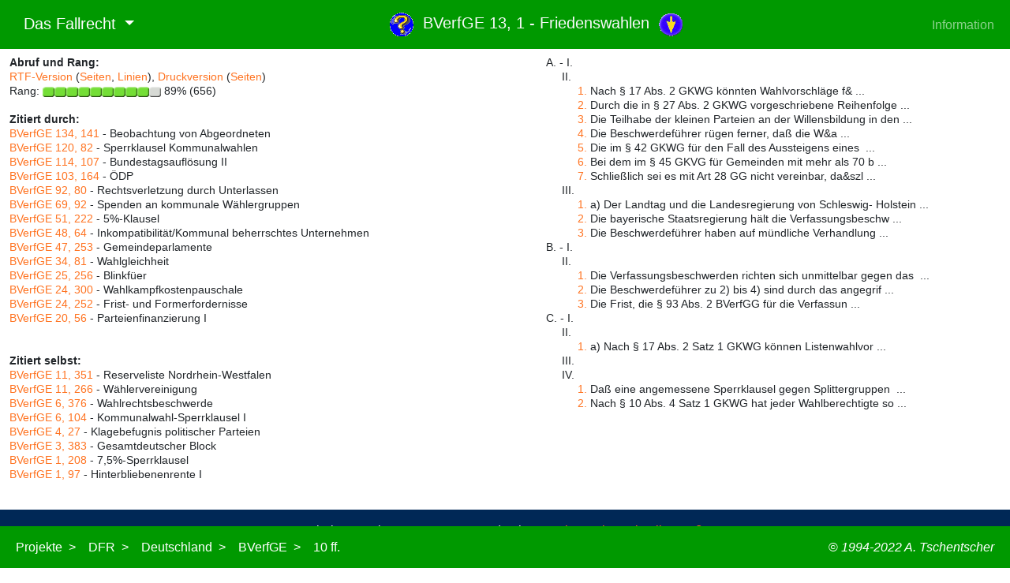

--- FILE ---
content_type: text/html
request_url: https://servat.unibe.ch/dfr/bv013001.html
body_size: 77457
content:
<!doctype html>
<html lang="de">
<head>
	<title>DFR - BVerfGE 13, 1 - Friedenswahlen</title>
	<meta charset="iso-8859-1" />
    <meta name="viewport" content="width=device-width, initial-scale=1" />
	<link rel="stylesheet" href="https://cdn.jsdelivr.net/npm/bootstrap@5.1.3/dist/css/bootstrap.min.css" integrity="sha384-1BmE4kWBq78iYhFldvKuhfTAU6auU8tT94WrHftjDbrCEXSU1oBoqyl2QvZ6jIW3" crossorigin="anonymous" />
	<link rel="stylesheet" href="https://www.servat.unibe.ch/cssjs/dfr.css" />
	<script src="https://cdn.jsdelivr.net/npm/bootstrap@5.1.3/dist/js/bootstrap.bundle.min.js" integrity="sha384-ka7Sk0Gln4gmtz2MlQnikT1wXgYsOg+OMhuP+IlRH9sENBO0LRn5q+8nbTov4+1p" crossorigin="anonymous"></script>
	<link rel="home" href="https://www.fallrecht.ch" />
	<link rel="index" href="https://www.fallrecht.ch/index.html" />
	<meta name="author" content="Prof. Dr. Axel Tschentscher, LL.M." />
	<meta name="copyright" content="Prof. Dr. Axel Tschentscher, LL.M." />
	<meta name="robots" content="index, follow" />
	<meta name="revisit-after" content="10 days" />
	<meta name="keywords" content="Law, Constitution" />
</head>

<body>

<!-- HEADER -->
<nav class="navbar navbar-expand-md navbar-dark mb-3 pl-0 fixed-top" style="background-color: #009900;">
	<div class="container-fluid">
		<ul class="navbar-nav">
			<li class="nav-item dropdown">
        		<a class="navbar-brand dropdown-toggle" href="#" id="navbarDropdownMenuLink" role="button" data-bs-toggle="dropdown" aria-expanded="false">
        			<img src="https://www.servat.unibe.ch/b/atlogo-white.png" height="28" class="d-inline-block align-top" alt="" loading="lazy" pr-3 />
            		&nbsp;&nbsp;Das Fallrecht
				</a>
				<ul class="dropdown-menu" aria-labelledby="navbarDropdownMenuLink">
					<li><a class="dropdown-item" href="https://www.fallrecht.ch">Das Fallrecht (DFR)</a></li>
					<div class="dropdown-divider"></div>
					<li><a class="dropdown-item" href="https://www.juristinnen.de">Juristinnen (Jur)</a></li>
					<li><a class="dropdown-item" href="https://www.rechtsphilosophie.ch">Rechtsphilosophie (RPhil)</a></li>
					<li><a class="dropdown-item" href="https://www.verfassungsgeschichte.ch">Verfassungsgeschichte (VerfG)</a></li>
					<li><a class="dropdown-item" href="https://www.verfassungsvergleich.de">International Constitutional Law (ICL)</a></li>
				</ul>
    	    </li>
    	</ul>
    	<ul class="nav justify-content-center">
			<li class="nav-item">
				<h1 class="fs-5 pt-2 text-light">
					<a href="/tools/DfrInfo?Command=ShowInfo&Name=bv013001"><img src="/dfr/gif/dfrinfo.gif" alt="Informationen zum Dokument" border="0" width="30" height="30" /></a>&nbsp;
					BVerfGE 13, 1 - Friedenswahlen&nbsp;
					<a href="#Opinion"><img src="/dfr/gif/dfrarrdn.gif" alt="Materielle Begründung" border="0" width="30" height="29" /></a>
				</h1>
			</li>
		</ul>
		<div class="navbar-nav">
			<a class="nav-link" aria-current="page" href="https://www.servat.unibe.ch/dfr/dfr_info.html">Information</a>
		</div>
	</div>
</nav>

<!-- MAIN BODY -->
<div class="container-fluid">
<div class="row">
<div class="col text-nowrap" style="margin-top: 70px;">
<div class="quotes">

<b>Abruf und Rang:</b><br />
  <a href="/tools/DfrInfo?Command=Download&Name=bv013001">RTF-Version</a>
  (<a href="/tools/DfrInfo?Command=DownloadWithPages&Name=bv013001">Seiten</a>,&nbsp;<a href="/tools/DfrInfo?Command=DownloadExtended&Name=bv013001">Linien</a>), 
  <a href="/tools/DfrInfo?Command=ShowPrintText&Name=bv013001">Druckversion</a>
  (<a href="/tools/DfrInfo?Command=ShowPrintVersion&Name=bv013001">Seiten</a>) <br />
  Rang:&nbsp;<img src="/dfr/gif/imp9.gif" height="13" width="150" />&nbsp;89%&nbsp;(656)<br />
<br />

<b>Zitiert durch:</b><br />
<a href="/dfr/bv134141.html">BVerfGE 134, 141</a> - Beobachtung von Abgeordneten<br />
<a href="/dfr/bv120082.html">BVerfGE 120, 82</a> - Sperrklausel Kommunalwahlen<br />
<a href="/dfr/bv114107.html">BVerfGE 114, 107</a> - Bundestagsaufl&ouml;sung II<br />
<a href="/dfr/bv103164.html">BVerfGE 103, 164</a> - &Ouml;DP<br />
<a href="/dfr/bv092080.html">BVerfGE 92, 80</a> - Rechtsverletzung durch Unterlassen<br />
<a href="/dfr/bv069092.html">BVerfGE 69, 92</a> - Spenden an kommunale W&auml;hlergruppen<br />
<a href="/dfr/bv051222.html">BVerfGE 51, 222</a> - 5%-Klausel<br />
<a href="/dfr/bv048064.html">BVerfGE 48, 64</a> - Inkompatibilit&auml;t/Kommunal beherrschtes Unternehmen<br />
<a href="/dfr/bv047253.html">BVerfGE 47, 253</a> - Gemeindeparlamente<br />
<a href="/dfr/bv034081.html">BVerfGE 34, 81</a> - Wahlgleichheit<br />
<a href="/dfr/bv025256.html">BVerfGE 25, 256</a> - Blinkf&uuml;er<br />
<a href="/dfr/bv024300.html">BVerfGE 24, 300</a> - Wahlkampfkostenpauschale<br />
<a href="/dfr/bv024252.html">BVerfGE 24, 252</a> - Frist- und Formerfordernisse<br />
<a href="/dfr/bv020056.html">BVerfGE 20, 56</a> - Parteienfinanzierung I<br />
<br />
<br />

<b>Zitiert selbst:</b><br />
<a href="/dfr/bv011351.html">BVerfGE 11, 351</a> - Reserveliste Nordrhein-Westfalen<br />
<a href="/dfr/bv011266.html">BVerfGE 11, 266</a> - W&auml;hlervereinigung<br />
<a href="/dfr/bv006376.html">BVerfGE 6, 376</a> - Wahlrechtsbeschwerde<br />
<a href="/dfr/bv006104.html">BVerfGE 6, 104</a> - Kommunalwahl-Sperrklausel I<br />
<a href="/dfr/bv004027.html">BVerfGE 4, 27</a> - Klagebefugnis politischer Parteien<br />
<a href="/dfr/bv003383.html">BVerfGE 3, 383</a> - Gesamtdeutscher Block<br />
<a href="/dfr/bv001208.html">BVerfGE 1, 208</a> - 7,5%-Sperrklausel<br />
<a href="/dfr/bv001097.html">BVerfGE 1, 97</a> - Hinterbliebenenrente I<br />
<br />
<br />

</div>
</div>

<div class="col text-nowrap" style="margin-top: 70px;">
<div class="quotes">

<img src="/dfr/gif/space.gif" height="1" width="40" /><par2>A. - I.</par2><br />
<img src="/dfr/gif/space.gif" height="1" width="60" /><par3>II.</par3><br />
<img src="/dfr/gif/space.gif" height="1" width="80" /><a href="#Rn013">1.</a> Nach &sect; 17 Abs. 2 GKWG k&ouml;nnten Wahlvorschl&auml;ge f&&nbsp;...<br />
<img src="/dfr/gif/space.gif" height="1" width="80" /><a href="#Rn014">2.</a> Durch die in &sect; 27 Abs. 2 GKWG vorgeschriebene Reihenfolge&nbsp;...<br />
<img src="/dfr/gif/space.gif" height="1" width="80" /><a href="#Rn015">3.</a> Die Teilhabe der kleinen Parteien an der Willensbildung in den&nbsp;...<br />
<img src="/dfr/gif/space.gif" height="1" width="80" /><a href="#Rn016">4.</a> Die Beschwerdef&uuml;hrer r&uuml;gen ferner, da&szlig; die W&a&nbsp;...<br />
<img src="/dfr/gif/space.gif" height="1" width="80" /><a href="#Rn017">5.</a> Die im &sect; 42 GKWG f&uuml;r den Fall des Aussteigens eines &nbsp;...<br />
<img src="/dfr/gif/space.gif" height="1" width="80" /><a href="#Rn018">6.</a> Bei dem im &sect; 45 GKVG f&uuml;r Gemeinden mit mehr als 70 b&nbsp;...<br />
<img src="/dfr/gif/space.gif" height="1" width="80" /><a href="#Rn019">7.</a> Schlie&szlig;lich sei es mit Art 28 GG nicht vereinbar, da&szl&nbsp;...<br />
<img src="/dfr/gif/space.gif" height="1" width="60" /><par3>III.</par3><br />
<img src="/dfr/gif/space.gif" height="1" width="80" /><a href="#Rn020">1.</a> a) Der Landtag und die Landesregierung von Schleswig- Holstein&nbsp;...<br />
<img src="/dfr/gif/space.gif" height="1" width="80" /><a href="#Rn031">2.</a> Die bayerische Staatsregierung h&auml;lt die Verfassungsbeschw&nbsp;...<br />
<img src="/dfr/gif/space.gif" height="1" width="80" /><a href="#Rn032">3.</a> Die Beschwerdef&uuml;hrer haben auf m&uuml;ndliche Verhandlung&nbsp;...<br />
<img src="/dfr/gif/space.gif" height="1" width="40" /><par2><bkmkstart name="Votum" />B. - I.</par2><br />
<img src="/dfr/gif/space.gif" height="1" width="60" /><par3>II.</par3><br />
<img src="/dfr/gif/space.gif" height="1" width="80" /><a href="#Rn039">1.</a> Die Verfassungsbeschwerden richten sich unmittelbar gegen das &nbsp;...<br />
<img src="/dfr/gif/space.gif" height="1" width="80" /><a href="#Rn040">2.</a> Die Beschwerdef&uuml;hrer zu 2) bis 4) sind durch das angegrif&nbsp;...<br />
<img src="/dfr/gif/space.gif" height="1" width="80" /><a href="#Rn045">3.</a> Die Frist, die &sect; 93 Abs. 2 BVerfGG f&uuml;r die Verfassun&nbsp;...<br />
<img src="/dfr/gif/space.gif" height="1" width="40" /><par2><bkmkstart name="Opinion" />C. - I.</par2><br />
<img src="/dfr/gif/space.gif" height="1" width="60" /><par3><bkmkstart name="BVerfGE_13_1_13" />II.</par3><br />
<img src="/dfr/gif/space.gif" height="1" width="80" /><a href="#Rn048">1.</a> a) Nach &sect; 17 Abs. 2 Satz 1 GKWG k&ouml;nnen Listenwahlvor&nbsp;...<br />
<img src="/dfr/gif/space.gif" height="1" width="60" /><par3>III.</par3><br />
<img src="/dfr/gif/space.gif" height="1" width="60" /><par3>IV.</par3><br />
<img src="/dfr/gif/space.gif" height="1" width="80" /><a href="#Rn068">1.</a> Da&szlig; eine angemessene Sperrklausel gegen Splittergruppen &nbsp;...<br />
<img src="/dfr/gif/space.gif" height="1" width="80" /><a href="#Rn069">2.</a> Nach &sect; 10 Abs. 4 Satz 1 GKWG hat jeder Wahlberechtigte so&nbsp;...
<!-- No Review found -->

</div>
</div>
</div>

<div class="row" style="background-color: #002856;">
<div class="col m-3 text-light">
<div class="edited">
	<center>Bearbeitung, zuletzt am 10.11.2022, durch: <a href="http://www.rechtsphilosophie.ch/tschentscher.html">A. Tschentscher</a>, <a href="/Users/Shared/_pub/www/dfr/index.html">Djamila Strößner</a></center>
</div>
</div>
</div>

<div class="row">
<div class="col" style="margin-top: 10px; margin-bottom: 50px;">
<table align="center" border="0" cellspacing="0" cellpadding="3">

<!-- CONTENT -->


<tr><td width="95%" align="left" valign="top"><div class="leitsatz"><b>
<a name="001"></a><span title="BVerfGE 13, 1 (1)"><img src="/dfr/gif/start.gif" alt="BVerfGE 13, 1 (1)" border="0" width="12" height="18" /></span>Art. 28 Abs. 1 Satz 2 GG schreibt zwingend vor, da&szlig; jeder Wahlberechtigte seine Stimme bei der Wahl soll abgeben k&ouml;nnen.&nbsp; Diesem Gebot ist nicht Gen&uuml;ge getan, wenn das Wahlergebnis durch die Aufstellung und Duldung entsprechender Wahlvorschl&auml;ge vorweggenommen werden kann (sogenannte Friedenswahlen).&nbsp; Die M&ouml;glichkeit, die Wahlhandlung selbst, durch die Einreichung weiterer Wahlvorschl&auml;ge erzwingen zu k&ouml;nnen, ist kein Ersatz f&uuml;r die verfassungsrechtlich garantierte Aus&uuml;bung des Stimmrechts.
</b></div></td><td align="right" bgcolor="#DFDFDF" valign="top" width="5%"><div class="rn">&nbsp;</div></td></tr>
<tr><td width="95%" align="center" valign="top"><div class="par1"><b>
&nbsp;<br>Beschlu&szlig;
</b></div></td><td align="right" bgcolor="#DFDFDF" valign="top" width="5%"><div class="rn">&nbsp;</div></td></tr>
<tr><td width="95%" align="center" valign="top"><div class="formelzusatz">
des Zweiten Senats vom 30. Mai 1961
</div></td><td align="right" bgcolor="#DFDFDF" valign="top" width="5%"><div class="rn">&nbsp;</div></td></tr>
<tr><td width="95%" align="center" valign="top">
- 2 BvR 366/60 -
</td><td align="right" bgcolor="#DFDFDF" valign="top" width="5%">&nbsp;</td></tr>
<tr><td width="95%" align="center" valign="top"><div class="einleitungsformel">
in dem Verfahren &uuml;ber die Verfassungsbeschwerden 1. der Deutschen Partei, Landesverband Schleswig-Holstein, Kiel,..., vertreten durch den Landesvorsitzenden, Landwirt W... M..., 2. des Landwirts W... M..., Koselau &uuml;ber Lensahn (Holstein), 3. des Journalisten M... W..., Kiel-Ellerbek, ..., 4. des Hauptlehrers i.R. E... R..., Krummendiek, Post Kleve &uuml;ber Wilster, gegen Bestimmungen des Wahlgesetzes f&uuml;r die Gemeinde- und Kreisvertretungen in Schleswig-Holstein (Gemeinde- und Kreiswahlgesetz - GKWG) vom 25. M&auml;rz 1959 (GVBl. S. 13).
</div></td><td align="right" bgcolor="#DFDFDF" valign="top" width="5%"><div class="rn">&nbsp;</div></td></tr>
<tr><td width="95%" align="center" valign="top"><div class="formelzusatz">
Entscheidungsformel:
</div></td><td align="right" bgcolor="#DFDFDF" valign="top" width="5%"><div class="rn">&nbsp;</div></td></tr>
<tr><td width="95%" align="left" valign="top"><div class="entscheidungsformel"><b>
1. Die Verfassungsbeschwerde der Deutschen Partei, Landesverband Schleswig-Holstein, wird verworfen..
</b></div></td><td align="right" bgcolor="#DFDFDF" valign="top" width="5%"><div class="rn">&nbsp;</div></td></tr>
<tr><td width="95%" align="left" valign="top"><div class="entscheidungsformel"><b>
2. &sect; 11, &sect; 17 Absatz 2 Satz 1, &sect; 42 Absatz 1 und 3, &sect; 46, &sect; 48 Absatz 1 und 2, &sect; 50 des Wahlgesetzes f&uuml;r die Gemeinde- und Kreisvertretungen in Schleswig-Holstein (Gemeinde- und Kreiswahlgesetz - GKWG) vom 25. M&auml;rz 1959 (GVBl. S. 13) verletzen die Grundrechte der Beschwerdef&uuml;hrer zu 2) bis 4) aus Artikel 3 Absatz 1 des Grundgesetzes; &sect; 48 Absatz 3 und 4 verst&ouml;&szlig;t gegen Artikel 28 Absatz 1 Satz 2 des Grundgesetzes. Sie sind nichtig.<span title="BVerfGE 13, 1 (1)"><img src="/dfr/gif/end.gif" alt="BVerfGE 13, 1 (1)" border="0" width="12" height="18" /></span>
</b></div></td><td align="right" bgcolor="#DFDFDF" valign="top" width="5%"><div class="rn">&nbsp;</div></td></tr>
<tr><td width="95%" align="left" valign="top"><div class="entscheidungsformel"><b>
<a name="002"></a><span title="BVerfGE 13, 1 (2)"><img src="/dfr/gif/start.gif" alt="BVerfGE 13, 1 (2)" border="0" width="12" height="18" /></span>Im &uuml;brigen werden die Verfassungsbeschwerden der Beschwerdef&uuml;hrer zu 2) bis 4) zur&uuml;ckgewiesen.
</b></div></td><td align="right" bgcolor="#DFDFDF" valign="top" width="5%"><div class="rn">&nbsp;</div></td></tr>
<tr><td width="95%" align="center" valign="top"><div class="par1"><b>
&nbsp;<br>Gr&uuml;nde:
</b></div></td><td align="right" bgcolor="#DFDFDF" valign="top" width="5%"><div class="rn">&nbsp;</div></td></tr>
<tr><td width="95%" align="center" valign="top"><div class="par2"><b>
&nbsp;<br>A. - I.
</b></div></td><td align="right" bgcolor="#DFDFDF" valign="top" width="5%"><div class="rn">&nbsp;</div></td></tr>
<tr><td width="95%" align="left" valign="top"><div class="par0" align="justify">
Das Wahlgesetz f&uuml;r die Gemeinde- und Kreisvertretungen in Schleswig-Holstein (Gemeinde- und Kreiswahlgesetz - GKWG) vom 25. M&auml;rz 1959 (GVBl. S. 13) verbindet die relative Mehrheitswahl im Wahlbezirk mit dem vollst&auml;ndigen Verh&auml;ltnisausgleich im Wahlgebiet f&uuml;r die an der Listenwahl beteiligten politischen Parteien.
</div></td><td align="right" bgcolor="#DFDFDF" valign="top" width="5%"><div class="rn"><a name="Rn001">1</a></div></td></tr>
<tr><td width="95%" align="left" valign="top"><div class="par0" align="justify">
Wahlgebiete und f&uuml;r die Gemeindewahl des Gemeindegebiet und f&uuml;r die Kreiswahl das Kreisgebiet (&sect; 2). Die Wahl der Wahlbezirke und der in den Wahlbezirken zu w&auml;hlenden "unmittelbaren Vertreter" richtet sich nach der Einwohnerzahl des Wahlgebiets (&sect; 10 Abs. 1 bis 3 i.V.m. &sect;&sect; 9, 8). Neben den aus den Wahlbezirken nach den Grunds&auml;tzen der relativen Mehrheitswahl zu vergebenden Sitzen werden nach &sect; 9 weitere Sitze auf Listenwahlvorschl&auml;ge verteilt ("Listenvertreter").
</div></td><td align="right" bgcolor="#DFDFDF" valign="top" width="5%"><div class="rn"><a name="Rn002">2</a></div></td></tr>
<tr><td width="95%" align="left" valign="top"><div class="par0" align="justify">
Wahlvorschl&auml;ge f&uuml;r die Wahl der unmittelbaren Vertreter k&ouml;nnen Parteien im Sinne des Art. 21 des Grundgesetzes (politische Parteien) und Wahlberechtigte, Listenwahlvorschl&auml;ge dagegen nur politische Parteien einreichen (&sect; 17 Abs. 1 und 2).
</div></td><td align="right" bgcolor="#DFDFDF" valign="top" width="5%"><div class="rn"><a name="Rn003">3</a></div></td></tr>
<tr><td width="95%" align="left" valign="top"><div class="par0" align="justify">
Die Stimmzettel werden f&uuml;r jeden Wahlbezirk unter der Verantwortung des Wahlleiters hergestellt (&sect; 27 Abs. 1). Sie enthalten die Namen der Bewerber in folgender Anordnung: An erster Stelle stehen die Bewerber, die f&uuml;r eine im Landtag vertretene politische Partei auftreten, in der Reihenfolge der von diesen Parteien bei der letzten Landtagswahl erreichten Stimmenzahl unter der entsprechenden, vom Innenminister bekanntzugebenden Nummer. Im Anschlu&szlig; daran werden die Bewerber, die f&uuml;r sonstige politische Parteien auftreten, in alphabetischer Reihenfolge des Namens dieser Parteien und sodann die parteilosen Bewerber in alphabetischer Reihenfolge des Familiennamens aufgef&uuml;hrt (&sect; 27 Abs. 2).<span title="BVerfGE 13, 1 (2)"><img src="/dfr/gif/end.gif" alt="BVerfGE 13, 1 (2)" border="0" width="12" height="18" /></span>
</div></td><td align="right" bgcolor="#DFDFDF" valign="top" width="5%"><div class="rn"><a name="Rn004">4</a></div></td></tr>
<tr><td width="95%" align="left" valign="top"><div class="par0" align="justify">
<a name="003"></a><span title="BVerfGE 13, 1 (3)"><img src="/dfr/gif/start.gif" alt="BVerfGE 13, 1 (3)" border="0" width="12" height="18" /></span>Jeder Wahlberechtigte hat ein bis drei Stimmen, je nachdem wieviele unmittelbare Vertreter im Wahlbezirk zu w&auml;hlen sind. F&uuml;r einen Bewerber kann er nur eine Stimme abgeben (&sect; 10 Abs. 4). In den Wahlbezirken sind diejenigen unmittelbaren Bewerber gew&auml;hlt die die meisten Stimmen erhalten haben (&sect; 10 Abs. 5). F&uuml;r die Verteilung der aus den Listen zu vergebenden Sitze werden f&uuml;r jeden Listenwahlvorschlag die Stimmen zusammengez&auml;hlt die die unmittelbaren Bewerber der vorschlagenden politischen Partei erhalten haben (&sect; 11 Abs. 1 Satz 1). Sodann wird von der zu w&auml;hlenden Gesamtzahl von Vertretern die Zahl der unmittelbar gew&auml;hlten Vertreter abgezogen, deren Stimmen nicht f&uuml;r einen Listenwahlvorschlag mitgez&auml;hlt worden sind (&sect; 11 Abs. 2 Satz 1). Die restlichen Sitze werden auf die Listenwahlvorschl&auml;ge nach den Grunds&auml;tzen des d'Hondtschen H&ouml;chstzahlenverfahrens unter Anrechnung der von den vorschlagenden politischen Parteien unmittelbar in den Wahlbezirken errungenen Sitze verteilt (&sect; 11 Abs. 2 Satz 2 i.V.m. Abs. 4). Ist die Zahl der in den Wahlbezirken f&uuml;r eine politische Partei gew&auml;hlten Bewerber gr&ouml;&szlig;er als ihr verh&auml;ltnism&auml;&szlig;iger Sitzanteil, so verbleiben ihr die dar&uuml;ber hinausgehenden Sitze (&sect; 11 Abs. 5 Satz 1).
</div></td><td align="right" bgcolor="#DFDFDF" valign="top" width="5%"><div class="rn"><a name="Rn005">5</a></div></td></tr>
<tr><td width="95%" align="left" valign="top"><div class="par0" align="justify">
Politische Parteien, auf die weniger als 5 v. H. der im Wahlgebiet abgegebenen g&uuml;ltigen Stimmen entfallen sind oder f&uuml;r die nicht mindestens ein unmittelbarer Vertreter gew&auml;hlt worden ist nehmen im Verh&auml;ltnisausgleich nicht teil (&sect; 11 Abs. 1 Satz 3).
</div></td><td align="right" bgcolor="#DFDFDF" valign="top" width="5%"><div class="rn"><a name="Rn006">6</a></div></td></tr>
<tr><td width="95%" align="left" valign="top"><div class="par0" align="justify">
Wenn ein gew&auml;hlter Bewerber stirbt oder die Annahme der Wahl ablehnt, oder wenn ein Vertreter stirbt oder seinen Sitz verliert so r&uuml;ckt der n&auml;chste Bewerber auf der Liste derjenigen politischen Partei nach, f&uuml;r die der Ausgeschiedene bei der Wahl aufgetreten ist (&sect; 42 Abs. 1). Ist ein Nachr&uuml;cken nicht m&ouml;glich, weil eine Liste nicht vorhanden oder ersch&ouml;pft ist, so bleibt der Sitz leer (&sect; 42 Abs. 3).
</div></td><td align="right" bgcolor="#DFDFDF" valign="top" width="5%"><div class="rn"><a name="Rn007">7</a></div></td></tr>
<tr><td width="95%" align="left" valign="top"><div class="par0" align="justify">
F&uuml;r die Wahlen in Gemeinden mit mehr als 70 bis zu 750 Einwohnern gelten folgende Besonderheiten:<span title="BVerfGE 13, 1 (3)"><img src="/dfr/gif/end.gif" alt="BVerfGE 13, 1 (3)" border="0" width="12" height="18" /></span>
</div></td><td align="right" bgcolor="#DFDFDF" valign="top" width="5%"><div class="rn"><a name="Rn008">8</a></div></td></tr>
<tr><td width="95%" align="left" valign="top"><div class="par0" align="justify">
<a name="004"></a><span title="BVerfGE 13, 1 (4)"><img src="/dfr/gif/start.gif" alt="BVerfGE 13, 1 (4)" border="0" width="12" height="18" /></span>Gew&auml;hlt wird nach den Grunds&auml;tzen der Pers&ouml;nlichkeitswahl mit Verh&auml;ltnisausgleich. Die Gemeinde bildet einen Wahlbezirk, in dem sieben Vertreter gew&auml;hlt werden. Jeder Wahlberechtigte hat drei Stimmen. F&uuml;r einen Bewerber kann er nur eine Stimme abgeben (&sect; 45). Politische Parteien k&ouml;nnen Wahlvorschl&auml;ge einreichen, die die Namen aller Bewerber enthalten (&sect; 46 Satz 1). Wahlberechtigte k&ouml;nnen nur Einzelwahlvorschl&auml;ge mit jeweils einem Bewerber einreichen (&sect; 46 Satz 2). Der Stimmzettel enth&auml;lt die Namen der ersten drei Bewerber der Wahlvorschl&auml;ge der politischen Parteien und die Namen der Einzelbewerber (&sect; 47). Die Sitze werden auf die Wahlvorschl&auml;ge nach den Grunds&auml;tzen des d'Hondtschen H&ouml;chstzahlenverfahrens verteilt. Einem Einzelwahlvorschlag kann nur ein Sitz zugewiesen werden (&sect; 48 Abs. 1). Die Bewerber der politischen Parteien sind in der Reihenfolge der auf sie entfallenden Stimmenzahl gew&auml;hlt. Sind solche Bewerber nicht mehr vorhanden, so ist die Reihenfolge des Wahlvorschlages ma&szlig;gebend (&sect; 48 Abs. 2).
</div></td><td align="right" bgcolor="#DFDFDF" valign="top" width="5%"><div class="rn"><a name="Rn009">9</a></div></td></tr>
<tr><td width="95%" align="left" valign="top"><div class="par0" align="justify">
F&uuml;r das Nachr&uuml;cken gilt der &sect; 42 mit der Ma&szlig;gabe, da&szlig; an Stelle der Liste der Wahlvorschlag tritt (&sect; 50).
</div></td><td align="right" bgcolor="#DFDFDF" valign="top" width="5%"><div class="rn"><a name="Rn010">10</a></div></td></tr>
<tr><td width="95%" align="left" valign="top"><div class="par0" align="justify">
Wird nur ein Wahlvorschlag aufgestellt und zugelassen oder werden mehrere Wahlvorschl&auml;ge mit insgesamt nur sieben Bewerbern aufgestellt und zugelassen, so findet keine Wahl statt. Im ersten Fall werden die ersten sieben Bewerber des einzigen Wahlvorschlages, im zweiten Fall die auf den verschiedenen Wahlvorschl&auml;gen benannten sieben Bewerber vom Wahlausschu&szlig; f&uuml;r gew&auml;hlt erkl&auml;rt (&sect; 48 Abs. 3 und 4 - sogenannte Friedenswahlen).
</div></td><td align="right" bgcolor="#DFDFDF" valign="top" width="5%"><div class="rn"><a name="Rn011">11</a></div></td></tr>
<tr><td width="95%" align="center" valign="top"><div class="par3"><b>
II.
</b></div></td><td align="right" bgcolor="#DFDFDF" valign="top" width="5%"><div class="rn">&nbsp;</div></td></tr>
<tr><td width="95%" align="left" valign="top"><div class="par0" align="justify">
Die Deutsche Partei, Landesverband Schleswig-Holstein, sowie der Landwirt W... M..., der Journalist M... W... und der Hauptlehrer i. R. E... R..., die bei den Kommunalwahlen im Jahre 1955 f&uuml;r kommunale W&auml;hlervereinigungen kandidiert hatten und &uuml;ber diese in Gemeindevertretungen gew&auml;hlt worden waren, wenden sich mit ihrer am 26. M&auml;rz 1960 eingegangenen<span title="BVerfGE 13, 1 (4)"><img src="/dfr/gif/end.gif" alt="BVerfGE 13, 1 (4)" border="0" width="12" height="18" /></span> <a name="005"></a><span title="BVerfGE 13, 1 (5)"><img src="/dfr/gif/start.gif" alt="BVerfGE 13, 1 (5)" border="0" width="12" height="18" /></span>Verfassungsbeschwerde gegen verschiedene Bestimmungen des Gemeinde- und Kreiswahlgesetzes. Sie r&uuml;gen die Verletzung von Art. 3, 21, 28 GG und tragen dazu vor:
</div></td><td align="right" bgcolor="#DFDFDF" valign="top" width="5%"><div class="rn"><a name="Rn012">12</a></div></td></tr>
<tr><td width="95%" align="left" valign="top"><div class="par4" align="justify">
1. Nach &sect; 17 Abs. 2 GKWG k&ouml;nnten Wahlvorschl&auml;ge f&uuml;r die Wahl der Listenvertreter nur von den politischen Parteien eingereicht werden. Kommunale W&auml;hlervereinigungen und sogenannte Rathausparteien seien dagegen vom Listenprivileg ausgeschlossen. Diese Benachteiligung sei mit dem Gleichheitssatz und dem in Art. 28 Abs. 2 GG verbrieften Recht der Selbstverwaltung nicht vereinbar. Die Beschr&auml;nkung des Wahlvorschlagsrechts auf die politischen Parteien habe zur Folge, da&szlig; die Kommunalpolitik in den Einflu&szlig; zentraler Parteigremien gerate und den Vertretern rein kommunaler "unpolitischer" Interessen die Teilnahme an der Verwaltung der Gemeinden erschwert werde.
</div></td><td align="right" bgcolor="#DFDFDF" valign="top" width="5%"><div class="rn"><a name="Rn013">13</a></div></td></tr>
<tr><td width="95%" align="left" valign="top"><div class="par4" align="justify">
2. Durch die in &sect; 27 Abs. 2 GKWG vorgeschriebene Reihenfolge der Bewerber auf den amtlichen Stimmzetteln w&uuml;rden die Wahlvorschl&auml;ge der nicht im Landtag vertretenen Parteien und W&auml;hlergruppen auch dann als bedeutungslos hingestellt, wenn diese in der vorhergehenden Kommunalwahl erfolgreich gewesen seien. Hinzu komme, da&szlig; die im Landtag vertretenen Parteien bereits Monate vor dem Wahltermin eine f&uuml;r das ganze Land einheitliche Listennummer zugewiesen erhielten, w&auml;hrend den &uuml;brigen Parteien und W&auml;hlervereinigungen ihre Listennummer erst drei Wochen vor der Wahl mitgeteilt werde. &Uuml;berdies m&uuml;&szlig;ten diese damit rechnen, da&szlig; ihnen in den einzelnen Wahlbezirken des gleichen Wahlgebiets verschiedene Listennummern zugeteilt w&uuml;rden. Der damit verbundene propagandistische und psychologische Nachteil falle erheblich ins Gewicht.
</div></td><td align="right" bgcolor="#DFDFDF" valign="top" width="5%"><div class="rn"><a name="Rn014">14</a></div></td></tr>
<tr><td width="95%" align="left" valign="top"><div class="par4" align="justify">
3. Die Teilhabe der kleinen Parteien an der Willensbildung in den Kommunen werde weiter durch die Sperrklausel des &sect; 11 Abs. 1 Satz 3 behindert. Die Sperrklausel sei &uuml;berfl&uuml;ssig, weil in den Kreis- und Gemeindevertretungen keine politischen Grundsatzentscheidungen von staatspolitischer Bedeutung zu f&auml;llen seien. Sie wirke &uuml;berdies in verfassungsrechtlich unzul&auml;ssiger<span title="BVerfGE 13, 1 (5)"><img src="/dfr/gif/end.gif" alt="BVerfGE 13, 1 (5)" border="0" width="12" height="18" /></span> <a name="006"></a><span title="BVerfGE 13, 1 (6)"><img src="/dfr/gif/start.gif" alt="BVerfGE 13, 1 (6)" border="0" width="12" height="18" /></span>Weise der Gr&uuml;ndung und Entfaltung neuer Parteien entgegen, die sich zun&auml;chst in den Selbstverwaltungsk&ouml;rperschaften bew&auml;hren m&uuml;&szlig;ten.
</div></td><td align="right" bgcolor="#DFDFDF" valign="top" width="5%"><div class="rn"><a name="Rn015">15</a></div></td></tr>
<tr><td width="95%" align="left" valign="top"><div class="par4" align="justify">
4. Die Beschwerdef&uuml;hrer r&uuml;gen ferner, da&szlig; die W&auml;hler nach Ma&szlig;gabe des &sect; 10 Abs. 4 GKVG je nach der Gr&ouml;&szlig;e des Wahlgebiets 1, 2 oder 3 Stimmen abgeben k&ouml;nnen. Sie halten diese Differenzierung mit dem Grundsatz der Wahlgleichheit f&uuml;r unvereinbar, weil die W&auml;hler in kleineren Gemeinden Bewerber verschiedener Parteien f&ouml;rdern k&ouml;nnen, w&auml;hrend die W&auml;hler in den Gro&szlig;gemeinden und Landkreisen sich jeweils f&uuml;r einen Kandidaten entscheiden m&uuml;ssen.
</div></td><td align="right" bgcolor="#DFDFDF" valign="top" width="5%"><div class="rn"><a name="Rn016">16</a></div></td></tr>
<tr><td width="95%" align="left" valign="top"><div class="par4" align="justify">
5. Die im &sect; 42 GKWG f&uuml;r den Fall des Aussteigens eines gew&auml;hlten Bewerbers getroffene Regelung verletze das Gebot der Chancengleichheit da das Gemeinde- und Kreiswahlgesetz anders als &sect; 48 des Bundeswahlgesetzes beim Ausscheiden eines unabh&auml;ngigen Bewerbers keine Ersatzwahl vorsehe. Nur die W&auml;hler eines unabh&auml;ngigen Bewerbers m&uuml;&szlig;ten in Kauf nehmen, da&szlig; ihre Stimmen beim Ausscheiden ihres Kandidaten verloren gingen.
</div></td><td align="right" bgcolor="#DFDFDF" valign="top" width="5%"><div class="rn"><a name="Rn017">17</a></div></td></tr>
<tr><td width="95%" align="left" valign="top"><div class="par4" align="justify">
6. Bei dem im &sect; 45 GKVG f&uuml;r Gemeinden mit mehr als 70 bis zu 750 Einwohnern vorgeschriebenen Wahlverfahren seien die von einer politischen Partei benannten Bewerber dadurch bevorzugt, da&szlig; ihnen die Restsummen der erfolglosen Bewerber ihrer Liste zugerechnet w&uuml;rden. Infolgedessen komme ein Einzelbewerber unter Umst&auml;nden auch dann nicht zum Zuge, wenn er mehr Stimmen erhalte, als ein erfolgreicher Parteibewerber auf sich habe vereinigen k&ouml;nnen.
</div></td><td align="right" bgcolor="#DFDFDF" valign="top" width="5%"><div class="rn"><a name="Rn018">18</a></div></td></tr>
<tr><td width="95%" align="left" valign="top"><div class="par4" align="justify">
7. Schlie&szlig;lich sei es mit Art 28 GG nicht vereinbar, da&szlig; gem&auml;&szlig; &sect; 48 Abs. 3 und 4 GKWG keine Wahl durchgef&uuml;hrt werde, wenn nur ein Wahlvorschlag oder mehrere Wahlvorschl&auml;ge mit insgesamt nur sieben Bewerbern aufgestellt und zugelassen seien. Dadurch werde die Entscheidung &uuml;ber die Zusammensetzung der Gemeindevertretung in das Ermessen einer Minderheit gestellt. Die Mehrheit der Wahlberechtigten werde vor vollendete Tat<span title="BVerfGE 13, 1 (6)"><img src="/dfr/gif/end.gif" alt="BVerfGE 13, 1 (6)" border="0" width="12" height="18" /></span><a name="007"></a><span title="BVerfGE 13, 1 (7)"><img src="/dfr/gif/start.gif" alt="BVerfGE 13, 1 (7)" border="0" width="12" height="18" /></span>sachen gestellt ohne sich mit Hilfe des Stimmzettels dagegen wehren zu k&ouml;nnen.
</div></td><td align="right" bgcolor="#DFDFDF" valign="top" width="5%"><div class="rn"><a name="Rn019">19</a></div></td></tr>
<tr><td width="95%" align="center" valign="top"><div class="par3"><b>
III.
</b></div></td><td align="right" bgcolor="#DFDFDF" valign="top" width="5%"><div class="rn">&nbsp;</div></td></tr>
<tr><td width="95%" align="left" valign="top"><div class="par4" align="justify">
1. a) Der Landtag und die Landesregierung von Schleswig- Holstein halten die Verfassungsbeschwerde des Landesverbandes der Deutschen Partei f&uuml;r unzul&auml;ssig.
</div></td><td align="right" bgcolor="#DFDFDF" valign="top" width="5%"><div class="rn"><a name="Rn020">20</a></div></td></tr>
<tr><td width="95%" align="left" valign="top"><div class="par0" align="justify">
Sie &auml;u&szlig;ern ferner Bedenken, ob die Beschwerdef&uuml;hrer zu 2) bis 4) selbst und gegenw&auml;rtig in ihren Grundrechten verletzt seien. Die Beschwerdef&uuml;hrer zu 2) bis 4) seien Mitglieder der Deutschen Partei Der Beschwerdef&uuml;hrer zu 4) habe sich auf Vorschlag dieser Partei anl&auml;&szlig;lich der letzten Kommunalwahlen um einen Sitz im Kreistag des Kreises Steinburg und in der Gemeinde Krummendiek beworben. Die letztere Bewerbung habe Erfolg gehabt. Die Beschwerdef&uuml;hrer zu 2) und 3) h&auml;tten sich weder als Kandidaten ihrer Partei noch als freie Bewerber aufstellen lassen.
</div></td><td align="right" bgcolor="#DFDFDF" valign="top" width="5%"><div class="rn"><a name="Rn021">21</a></div></td></tr>
<tr><td width="95%" align="left" valign="top"><div class="par5" align="justify">
b) Im &uuml;brigen seien die Verfassungsbeschwerden unbegr&uuml;ndet.
</div></td><td align="right" bgcolor="#DFDFDF" valign="top" width="5%"><div class="rn"><a name="Rn022">22</a></div></td></tr>
<tr><td width="95%" align="left" valign="top"><div class="par0" align="justify">
Die unterschiedliche Behandlung der politischen Parteien und der kommunalen W&auml;hlervereinigungen durch das schleswig- holsteinische Gemeinde- und Kreiswahlgesetz sei sachlich gerechtfertigt. Das Grundgesetz habe durch Art. 21 den politischen Parteien wegen ihrer fundamentalen Bedeutung im Verfassungsleben eine Sonderstellung zugewiesen, die es zulasse, die politischen Parteien auch im Kommunalwahlrecht zu privilegieren.
</div></td><td align="right" bgcolor="#DFDFDF" valign="top" width="5%"><div class="rn"><a name="Rn023">23</a></div></td></tr>
<tr><td width="95%" align="left" valign="top"><div class="par0" align="justify">
Die Listenwahl setze Personenmehrheiten voraus, die eine gewisse Geschlossenheit aufweisen und die Garantie daf&uuml;r b&ouml;ten, das die auf einer Liste kandidierenden Bewerber durch eine gemeinsame Zielsetzung miteinander verbunden seien. Das sei nur bei politischen Parteien der Fall. Diese Erw&auml;gung rechtfertige die Beschr&auml;nkung des Listenprivilegs auf die politischen Parteien. Hinzu komme, das dadurch der Verzahnung von kommunal- und staatspolitischen Angelegenheiten im heutigen Verwaltungsgef&uuml;ge Rechnung getragen, der direkten Einflu&szlig;nahme von Interessenverb&auml;nden auf die politische Willensbildung ent<span title="BVerfGE 13, 1 (7)"><img src="/dfr/gif/end.gif" alt="BVerfGE 13, 1 (7)" border="0" width="12" height="18" /></span><a name="008"></a><span title="BVerfGE 13, 1 (8)"><img src="/dfr/gif/start.gif" alt="BVerfGE 13, 1 (8)" border="0" width="12" height="18" /></span>gegengewirkt und die Unterwanderung durch illegale Gruppen erschwert werde.
</div></td><td align="right" bgcolor="#DFDFDF" valign="top" width="5%"><div class="rn"><a name="Rn024">24</a></div></td></tr>
<tr><td width="95%" align="left" valign="top"><div class="par0" align="justify">
Die Angriffe der Beschwerdef&uuml;hrer gegen die Ausgestaltung des Stimmzettels gingen schon deshalb fehl, weil es sich bei &sect; 27 Abs. 2 GKWG um eine reine Ordnungsvorschrift handle, die nicht die Bevorzugung bestimmter politischer Parteien bezwecke.
</div></td><td align="right" bgcolor="#DFDFDF" valign="top" width="5%"><div class="rn"><a name="Rn025">25</a></div></td></tr>
<tr><td width="95%" align="left" valign="top"><div class="par0" align="justify">
Da&szlig; eine angemessen begrenzte Sperrklausel verfassungsrechtlich zul&auml;ssig sei, werde allgemein anerkannt.
</div></td><td align="right" bgcolor="#DFDFDF" valign="top" width="5%"><div class="rn"><a name="Rn026">26</a></div></td></tr>
<tr><td width="95%" align="left" valign="top"><div class="par0" align="justify">
Der &sect; 10 Abs. 4 GKWG, wonach jeder Wahlberechtigte, gestuft nach der Gr&ouml;&szlig;e des jeweiligen Wahlgebiets, jeweils so viele Stimmen hat, wie unmittelbare Vertreter im Wahlbezirk zu w&auml;hlen sind, versto&szlig;e ebenfalls nicht gegen den Grundsatz der gleichen Wahl. Um arbeitsf&auml;hige Vertretungen in der erforderlichen zahlenm&auml;&szlig;igen Besetzung zu erhalten, m&uuml;sse nach Gemeindegr&ouml;&szlig;en klassifiziert werden. Dem Grundsatz der Wahlgleichheit sei Rechnung getragen, da f&uuml;r die Gemeinden gleicher Gr&ouml;&szlig;e jeweils dasselbe Wahlverfahren gelte.
</div></td><td align="right" bgcolor="#DFDFDF" valign="top" width="5%"><div class="rn"><a name="Rn027">27</a></div></td></tr>
<tr><td width="95%" align="left" valign="top"><div class="par0" align="justify">
Die Beschr&auml;nkung des im &sect; 42 GKWG vorgesehenen Nachr&uuml;ckens des n&auml;chsten Bewerbers als Ersatz f&uuml;r einen ausgeschiedenen Vertreter auf die Listennachfolger sei eine legitime Konsequenz des Listenprivilegs der politischen Parteien. Es liege in der Natur der Sache, da&szlig; der Einzelbewerber, der als Einzelpers&ouml;nlichkeit gew&auml;hlt werde, weder durch Nachr&uuml;cken eines anderen Bewerbers noch durch eine Ersatzwahl ersetzt werden k&ouml;nne. Im Gegensatz hierzu seien die von einer politischen Partei benannten Bewerber durch eine gemeinsame Zielsetzung verbunden und daher auswechselbar.
</div></td><td align="right" bgcolor="#DFDFDF" valign="top" width="5%"><div class="rn"><a name="Rn028">28</a></div></td></tr>
<tr><td width="95%" align="left" valign="top"><div class="par0" align="justify">
Die Sondernormen f&uuml;r Gemeinden mit mehr als 70 bis zu 750 Einwohnern f&auml;nden ihren rechtfertigenden Grund in der &Uuml;berschaubarkeit der Verh&auml;ltnisse in kleinen Wahlgebieten. Es sei zwar m&ouml;glich, Grenzsituationen zu konstruieren, in denen die Sonderregelung zu abnormen Ergebnissen f&uuml;hre. Derartige Konstruktionen seien jedoch nicht geeignet, die Verfassungswidrigkeit der angegriffenen Sonderregelung darzutun.
</div></td><td align="right" bgcolor="#DFDFDF" valign="top" width="5%"><div class="rn"><a name="Rn029">29</a></div></td></tr>
<tr><td width="95%" align="left" valign="top"><div class="par0" align="justify">
Schlie&szlig;lich best&uuml;nden auch gegen die sogenannten Friedens<span title="BVerfGE 13, 1 (8)"><img src="/dfr/gif/end.gif" alt="BVerfGE 13, 1 (8)" border="0" width="12" height="18" /></span><a name="009"></a><span title="BVerfGE 13, 1 (9)"><img src="/dfr/gif/start.gif" alt="BVerfGE 13, 1 (9)" border="0" width="12" height="18" /></span>wahlen keine durchgreifenden verfassungsrechtlichen Bedenken. Zwar finde wahltechnisch gesehen keine unmittelbare Wahl statt. Diese sei aber auch &uuml;berfl&uuml;ssig, weil sie kein anderes Ergebnis als das nach &sect; 48 Abs. 3 und 4 GKWG zu unterstellende Wahlergebnis haben k&ouml;nne. Da f&uuml;r jeden Wahlvorschlag nur f&uuml;nf oder zehn Unterschriften erforderlich seien (&sect; 20 Abs. 1 GKWG), sei hinreichend gew&auml;hrleistet, da&szlig; jeder potentielle W&auml;hler seine Auffassung durch die Aufstellung eines entsprechenden Wahlvorschlags zur Geltung bringen k&ouml;nne.
</div></td><td align="right" bgcolor="#DFDFDF" valign="top" width="5%"><div class="rn"><a name="Rn030">30</a></div></td></tr>
<tr><td width="95%" align="left" valign="top"><div class="par4" align="justify">
2. Die bayerische Staatsregierung h&auml;lt die Verfassungsbeschwerden, soweit sie sich gegen &sect; 10 Abs. 4 und &sect; 27 Abs. 2 GKWG wenden, f&uuml;r unbegr&uuml;ndet.
</div></td><td align="right" bgcolor="#DFDFDF" valign="top" width="5%"><div class="rn"><a name="Rn031">31</a></div></td></tr>
<tr><td width="95%" align="left" valign="top"><div class="par4" align="justify">
3. Die Beschwerdef&uuml;hrer haben auf m&uuml;ndliche Verhandlung verzichtet.
</div></td><td align="right" bgcolor="#DFDFDF" valign="top" width="5%"><div class="rn"><a name="Rn032">32</a></div></td></tr>
<tr><td width="95%" align="center" valign="top"><div class="par2"><b>
&nbsp;<br><a name="Votum" />B. - I.
</b></div></td><td align="right" bgcolor="#99FF99" valign="top" width="5%"><div class="rn">&nbsp;</div></td></tr>
<tr><td width="95%" align="left" valign="top"><div class="par0" align="justify">
Die Verfassungsbeschwerde der Deutschen Partei, Landesverband Schleswig-Holstein, ist unzul&auml;ssig.
</div></td><td align="right" bgcolor="#99FF99" valign="top" width="5%"><div class="rn"><a name="Rn033">33</a></div></td></tr>
<tr><td width="95%" align="left" valign="top"><div class="par0" align="justify">
Soweit er mit der Verfassungsbeschwerde die Wahrung der Rechte seiner Mitglieder und der "jedem Staatsb&uuml;rger in der Bundesrepublik zustehenden Grundrechte" erstrebt, ist er nicht aktiv legitimiert. Die Verfassungsbeschwerde kann nur von dem erhoben werden, der selbst durch den angegriffenen staatlichen Hoheitsakt betroffen ist (BVerfGE 1, 97 [<a href="/dfr/bv001097.html#102">102</a>]; 2, 292 [<a href="/dfr/bv002292.html#294">294</a>]; 10, 134 [<a href="/dfr/bv010134.html#136">136</a>]). Dadurch unterscheidet sich die Verfassungsbeschwerde von der Popularklage und der abstrakten Normenkontrolle.
</div></td><td align="right" bgcolor="#99FF99" valign="top" width="5%"><div class="rn"><a name="Rn034">34</a></div></td></tr>
<tr><td width="95%" align="left" valign="top"><div class="par0" align="justify">
Der Weg der Verfassungsbeschwerde ist dem Landesverband der Deutschen Partei aber auch insoweit verschlossen, als er die Verletzung seines eigenen Rechts auf Chancengleichheit r&uuml;gt. Politische Parteien k&ouml;nnen die Verletzung ihres verfassungsrechtlichen Status durch die rechtliche Gestaltung des Wahlverfahrens vor dem Bundesverfassungsgericht nur im Wege des Organstreits geltend machen (BVerfGE 4, 27 ff.). Auch eine politische Partei, die um die Gleichheit der Wettbewerbschancen<span title="BVerfGE 13, 1 (9)"><img src="/dfr/gif/end.gif" alt="BVerfGE 13, 1 (9)" border="0" width="12" height="18" /></span> <a name="010"></a><span title="BVerfGE 13, 1 (10)"><img src="/dfr/gif/start.gif" alt="BVerfGE 13, 1 (10)" border="0" width="12" height="18" /></span>bei den Gemeindewahlen streitet, steht noch im inneren Bereich des Verfassungslebens und k&auml;mpft um ihren verfassungsrechtlichen Status (BVerfGE 6, 367 [<a href="/dfr/bv006367.html#372">372</a>]).
</div></td><td align="right" bgcolor="#99FF99" valign="top" width="5%"><div class="rn"><a name="Rn035">35</a></div></td></tr>
<tr><td width="95%" align="left" valign="top"><div class="par0" align="justify">
Selbst wenn man die Verfassungsbeschwerde des Landesverbandes ungeachtet der Tatsache, da&szlig; sie ausdr&uuml;cklich als solche bezeichnet ist und einen Antragsgegner nicht benennt, in einen Antrag im Rahmen eines Organstreits umdeuten w&uuml;rde (Art. 99 GG, Art. 37 Nr. 1 LS, &sect;&sect; 73 ff. BVerfGG), w&auml;re dieser als unzul&auml;ssig zu verwerfen, da er nicht innerhalb der von &sect;&sect; 73 Abs. 2, 64 Abs. 3 BVerfGG vorgesehenen Frist von sechs Monaten gestellt worden ist. Das angegriffene Gesetz ist dem Beschwerdef&uuml;hrer sp&auml;testens mit seiner Verk&uuml;ndung am 31. M&auml;rz 1959 bekannt geworden. Der Antrag ist am 26. M&auml;rz 1960 bei Gericht eingegangen.
</div></td><td align="right" bgcolor="#99FF99" valign="top" width="5%"><div class="rn"><a name="Rn036">36</a></div></td></tr>
<tr><td width="95%" align="left" valign="top"><div class="par0" align="justify">
Unter diesen Umst&auml;nden kann dahingestellt bleiben, ob der Antrag des Beschwerdef&uuml;hrers zu 1) &uuml;berdies m&ouml;glicherweise auch deshalb unzul&auml;ssig geworden ist, weil der Landesverband der Deutschen Partei nicht mehr besteht.
</div></td><td align="right" bgcolor="#99FF99" valign="top" width="5%"><div class="rn"><a name="Rn037">37</a></div></td></tr>
<tr><td width="95%" align="center" valign="top"><div class="par3"><b>
II.
</b></div></td><td align="right" bgcolor="#99FF99" valign="top" width="5%"><div class="rn">&nbsp;</div></td></tr>
<tr><td width="95%" align="left" valign="top"><div class="par0" align="justify">
Die Verfassungsbeschwerden der Beschwerdef&uuml;hrer zu 2) bis 4) sind zul&auml;ssig.
</div></td><td align="right" bgcolor="#99FF99" valign="top" width="5%"><div class="rn"><a name="Rn038">38</a></div></td></tr>
<tr><td width="95%" align="left" valign="top"><div class="par4" align="justify">
1. Die Verfassungsbeschwerden richten sich unmittelbar gegen das schleswig-holsteinische Gemeinde- und Kreiswahlgesetz. Dies ist nach der st&auml;ndigen Rechtsprechung des Bundesverfassungsgerichts zul&auml;ssig, da die Beschwerdef&uuml;hrer durch die angegriffenen Bestimmungen unmittelbar in ihrem Wahlrecht betroffen sind. Die angegriffenen Vorschriften erfordern zu ihrem Wirksamwerden keine Vollziehungsakte der Verwaltung.
</div></td><td align="right" bgcolor="#99FF99" valign="top" width="5%"><div class="rn"><a name="Rn039">39</a></div></td></tr>
<tr><td width="95%" align="left" valign="top"><div class="par4" align="justify">
2. Die Beschwerdef&uuml;hrer zu 2) bis 4) sind durch das angegriffene Wahlgesetz selbst und gegenw&auml;rtig betroffen.
</div></td><td align="right" bgcolor="#99FF99" valign="top" width="5%"><div class="rn"><a name="Rn040">40</a></div></td></tr>
<tr><td width="95%" align="left" valign="top"><div class="par0" align="justify">
a) Die Beschwerdef&uuml;hrer sind durch ihre Zugeh&ouml;rigkeit zur Deutschen Partei, Landesverband Schleswig-Holstein, nicht gehindert, das Gemeinde- und Kreiswahlgesetz mit der Begr&uuml;ndung anzugreifen, da&szlig; ihnen die M&ouml;glichkeit einer chancen<span title="BVerfGE 13, 1 (10)"><img src="/dfr/gif/end.gif" alt="BVerfGE 13, 1 (10)" border="0" width="12" height="18" /></span><a name="011"></a><span title="BVerfGE 13, 1 (11)"><img src="/dfr/gif/start.gif" alt="BVerfGE 13, 1 (11)" border="0" width="12" height="18" /></span>gleichen Teilnahme an den Kommunalwahlen als freien Wahlbewerbern er&ouml;ffnet werden m&uuml;sse. Durch den Eintritt in eine politische Partei begibt sich ein Aktivb&uuml;rger nicht des Rechts, Handlungen, die nach seiner Ansicht seine Grundrechte als Staatsb&uuml;rger verletzen, einer verfassungsgerichtlichen Kontrolle zuzuf&uuml;hren (BVerfGE 11, 266 [<a href="/dfr/bv011266.html#270">270 f.</a>]).
</div></td><td align="right" bgcolor="#99FF99" valign="top" width="5%"><div class="rn"><a name="Rn041">41</a></div></td></tr>
<tr><td width="95%" align="left" valign="top"><div class="par0" align="justify">
b) Die Beschwerdef&uuml;hrer sind auch insoweit beschwert, als die von ihnen angegriffenen Bestimmungen Belastungen enthalten, die in erster Linie ihre Partei oder W&auml;hlervereinigung treffen. Das Gericht hat bereits mehrfach entschieden, da&szlig; durch derartige Bestimmungen auch die W&auml;hler in ihrem Grundrecht auf Gleichheit der Wahl und damit in ihrem Grundrecht auf Gleichbehandlung nach Art. 3 Abs. 1 GG verletzt sein k&ouml;nnen (BVerfGE 1, 208 [<a href="/dfr/bv001208.html#235">235 ff.</a>]; Urteil vom 15. November 1960 - 2 BvR 536/60 - S.17, 23 f.).
</div></td><td align="right" bgcolor="#99FF99" valign="top" width="5%"><div class="rn"><a name="Rn042">42</a></div></td></tr>
<tr><td width="95%" align="left" valign="top"><div class="par0" align="justify">
c) Das Antragsrecht der Beschwerdef&uuml;hrer l&auml;&szlig;t sich auch nicht mit dem Hinweis in Zweifel ziehen, da&szlig; der Beschwerdef&uuml;hrer zu 4) sich bei den letzten Kommunalwahlen auf Vorschlag der Deutschen Partei mit Erfolg um einen Sitz in einer Gemeindevertretung beworben hat und da&szlig; die Beschwerdef&uuml;hrer zu 2) und 3) sich an diesen Wahlen weder als Kandidaten ihrer Partei noch als freie Bewerber beteiligt haben. Das Gemeinde- und Kreiswahlgesetz gilt unbefristet. Es kann gem&auml;&szlig; &sect; 93 Abs. 2 BVerfGG nur binnen eines Jahres mit der Verfassungsbeschwerde angegriffen werden. Wollen die Beschwerdef&uuml;hrer sich f&uuml;r k&uuml;nftige Kommunalwahlen die M&ouml;glichkeit offenhalten, als freie Wahlbewerber mit den gleichen Erfolgsaussichten wie ein Parteibewerber aufzutreten, so m&uuml;ssen sie ihre verfassungsrechtlichen Bedenken gegen die nach ihrer Auffassung die Wahlgleichheit verletzenden Bestimmungen innerhalb der Jahresfrist des &sect; 93 Abs. 2 BVerfGG geltend machen. Angesichts dessen kann dahingestellt bleiben, ob die Beschwerdef&uuml;hrer zu 2) und 3), wie sie vorgetragen haben, in ihren Wahlgebieten f&uuml;r kommu<span title="BVerfGE 13, 1 (11)"><img src="/dfr/gif/end.gif" alt="BVerfGE 13, 1 (11)" border="0" width="12" height="18" /></span><a name="012"></a><span title="BVerfGE 13, 1 (12)"><img src="/dfr/gif/start.gif" alt="BVerfGE 13, 1 (12)" border="0" width="12" height="18" /></span>nale W&auml;hlervereinigungen kandidiert haben w&uuml;rden, wenn sie als solche auch die Chancen der Stimmenverrechnung &uuml;ber einen Listenwahlvorschlag gehabt h&auml;tten.
</div></td><td align="right" bgcolor="#99FF99" valign="top" width="5%"><div class="rn"><a name="Rn043">43</a></div></td></tr>
<tr><td width="95%" align="left" valign="top"><div class="par0" align="justify">
d) Der Beschwerdef&uuml;hrer zu 3) ist zwar zur Zeit durch die Sondervorschriften f&uuml;r die Wahlen in Gemeinden mit mehr als 70 bis zu 750 Einwohnern (&sect;&sect; 44-50 GKWG) nicht betroffen, weil er in einer Gro&szlig;stadt wohnt. Die Frage, ob seine Verfassungsbeschwerde mit R&uuml;cksicht darauf insoweit unzul&auml;ssig ist, als sie sich gegen diese Sondervorschriften wendet, kann jedoch dahingestellt bleiben, da sich die Notwendigkeit der materiellen Pr&uuml;fung der Vorschriften des VIII. Abschnitts des Gemeinde und Kreiswahlgesetzes jedenfalls aus den Verfassungsbeschwerden der Beschwerdef&uuml;hrer zu 2) und 4) ergibt.
</div></td><td align="right" bgcolor="#99FF99" valign="top" width="5%"><div class="rn"><a name="Rn044">44</a></div></td></tr>
<tr><td width="95%" align="left" valign="top"><div class="par4" align="justify">
3. Die Frist, die &sect; 93 Abs. 2 BVerfGG f&uuml;r die Verfassungsbeschwerde gegen ein Gesetz festlegt, ist gewahrt.
</div></td><td align="right" bgcolor="#99FF99" valign="top" width="5%"><div class="rn"><a name="Rn045">45</a></div></td></tr>
<tr><td width="95%" align="center" valign="top"><div class="par2"><b>
&nbsp;<br><a name="Opinion" />C. - I.
</b></div></td><td align="right" bgcolor="#33FF33" valign="top" width="5%"><div class="rn">&nbsp;</div></td></tr>
<tr><td width="95%" align="left" valign="top"><div class="par0" align="justify">
Die Beschwerdef&uuml;hrer r&uuml;gen die Verletzung des Grundsatzes der Gleichheit der Wahl durch verschiedene Bestimmungen des schleswig-holsteinischen Gemeinde- und Kreiswahlgesetzes. Der Grundsatz der Gleichheit der Wahl ist ein Anwendungsfall des allgemeinen Gleichheitssatzes. Deshalb enth&auml;lt jeder Versto&szlig; gegen diesen Wahlrechtsgrundsatz zugleich auch eine Verletzung des in &sect; 90 BVerfGG genannten Art. 3 Abs. 1 GG, auf die die Beschwerdef&uuml;hrer ihre Verfassungsbeschwerden st&uuml;tzen (vgl. BVerfGE 11, 351 [<a href="/dfr/bv011351.html#360">360</a>] mit weiteren Nachweisen).
</div></td><td align="right" bgcolor="#33FF33" valign="top" width="5%"><div class="rn"><a name="Rn046">46</a></div></td></tr>
<tr><td width="95%" align="left" valign="top"><div class="par0" align="justify">
Der Grundsatz der Gleichheit der Wahl bel&auml;&szlig;t der Bet&auml;tigung des freien Ermessens des Gesetzgebers nur einen eng bemessenen Spielraum. Differenzierungen in diesem Bereich bed&uuml;rfen stets eines besonderen rechtfertigenden Grundes. Der Grundsatz der Gleichheit der Wahl verlangt, da&szlig; allen Staatsb&uuml;rgern das aktive und passive Wahlrecht in formal m&ouml;glichst gleicher Weise gew&auml;hrt wird. Diesem Gebot widerspricht das schleswig- holsteinische Gemeinde- und Kreiswahlgesetz in mehrfacher Hinsicht.<span title="BVerfGE 13, 1 (12)"><img src="/dfr/gif/end.gif" alt="BVerfGE 13, 1 (12)" border="0" width="12" height="18" /></span>
</div></td><td align="right" bgcolor="#33FF33" valign="top" width="5%"><div class="rn"><a name="Rn047">47</a></div></td></tr>
<tr><td width="95%" align="center" valign="top"><div class="par3"><b>
<a name="013"></a><span title="BVerfGE 13, 1 (13)"><img src="/dfr/gif/start.gif" alt="BVerfGE 13, 1 (13)" border="0" width="12" height="18" /></span>II.
</b></div></td><td align="right" bgcolor="#33FF33" valign="top" width="5%"><div class="rn">&nbsp;</div></td></tr>
<tr><td width="95%" align="left" valign="top"><div class="par4" align="justify">
1. a) Nach &sect; 17 Abs. 2 Satz 1 GKWG k&ouml;nnen Listenwahlvorschl&auml;ge nur von den politischen Parteien aufgestellt werden. Infolgedessen nehmen nur die von den politischen Parteien benannten Bewerber nach Ma&szlig;gabe des &sect; 11 GKWG am Verh&auml;ltnisausgleich teil. Dadurch werden die Beschwerdef&uuml;hrer in ihrem Wahlvorschlagsrecht wie in ihrem aktiven und passiven Wahlrecht in verfassungswidriger Weise beeintr&auml;chtigt.
</div></td><td align="right" bgcolor="#33FF33" valign="top" width="5%"><div class="rn"><a name="Rn048">48</a></div></td></tr>
<tr><td width="95%" align="left" valign="top"><div class="par6" align="justify">
aa) &sect; 17 GKWG er&ouml;ffnet den Anh&auml;ngern einer politischen Partei die M&ouml;glichkeit, Wahlvorschl&auml;ge f&uuml;r die relative Mehrheitswahl im Wahlbezirk und f&uuml;r die letztlich entscheidende Listenwahl im Wahlgebiet (&sect; 17 Abs. 2 Satz 1) aufzustellen, beschr&auml;nkt aber das Wahlvorschlagsrecht der &uuml;brigen Aktivb&uuml;rger auf die Nominierung der unmittelbaren Vertreter im Wahlbezirk. Eine solche verschiedene Behandlung der B&uuml;rger ist mit dem Grundsatz der Gleichheit der Wahl, der sich auch auf das Wahlvorschlagsrecht bezieht, nicht vereinbar. Diesen Wahlrechtsgrundsatz ist im Rahmen eines Kommunalwahlgesetzes nur Gen&uuml;ge getan, wenn die B&uuml;rger auch f&uuml;r nicht parteigebundene Kandidaten Listen aufstellen k&ouml;nnen (BVerfGE 11, 351 [<a href="/dfr/bv011351.html#363">363f.</a>]). &sect; 17 Abs. 2 Satz 1 GKWG ist daher nichtig.
</div></td><td align="right" bgcolor="#33FF33" valign="top" width="5%"><div class="rn"><a name="Rn049">49</a></div></td></tr>
<tr><td width="95%" align="left" valign="top"><div class="par6" align="justify">
bb) &sect; 11 GKWG mi&szlig;t der Stimme des W&auml;hlers, der sich f&uuml;r die von einer politischen Partei aufgestellten Bewerber entscheidet, einen gr&ouml;&szlig;eren Erfolgswert zu, als der eines W&auml;hlers, der seine Stimme dem von einer W&auml;hlergruppe benannten Kandidaten gibt. W&auml;hrend die Stimme des ersten sowohl bei der relativen Mehrheitswahl im Wahlbezirk wie beim Verh&auml;ltnisausgleich ber&uuml;cksichtigt wird, hat der W&auml;hler des von einer W&auml;hlergruppe benannten Bewerbers nicht die M&ouml;glichkeit, seine Stimme auch bei der Mandatsverteilung im gesamten Wahlgebiet nach den Grunds&auml;tzen der Verh&auml;ltniswahl zur Geltung zu bringen. Erringt sein Kandidat nicht die relative Mehrheit im Wahlbezirk, so ist seine Stimme verloren. Ist sein Kandidat im Wahlbezirk erfolgreich, so mu&szlig; er in Kauf nehmen, da&szlig; ein etwaiger Stimmen&uuml;berschu&szlig; nicht zum Zuge kommt. Diese Verschieden<span title="BVerfGE 13, 1 (13)"><img src="/dfr/gif/end.gif" alt="BVerfGE 13, 1 (13)" border="0" width="12" height="18" /></span><a name="014"></a><span title="BVerfGE 13, 1 (14)"><img src="/dfr/gif/start.gif" alt="BVerfGE 13, 1 (14)" border="0" width="12" height="18" /></span>heit des Erfolgswertes der W&auml;hlerstimmen ist ebenfalls mit dem Grundsatz der Gleichheit der Wahl unvereinbar (BVerfGE 11, 351 [<a href="/dfr/bv011351.html#361">361 f.</a>]). &sect; 11 GKWG beeintr&auml;chtigt die Beschwerdef&uuml;hrer in ihrem aktiven Wahlrecht. Er ist daher insoweit nichtig, als er die Teilnahme am Verh&auml;ltnisausgleich auf die politischen Parteien beschr&auml;nkt.
</div></td><td align="right" bgcolor="#33FF33" valign="top" width="5%"><div class="rn"><a name="Rn050">50</a></div></td></tr>
<tr><td width="95%" align="left" valign="top"><div class="par6" align="justify">
cc) &sect; 17 Abs. 2 Satz 1 und &sect; 11 GKWG versto&szlig;en auch deshalb gegen den Grundsatz der Gleichheit der Wahl und damit gegen Art. 3 Abs. 1 GG, weil sie das passive Wahlrecht der Beschwerdef&uuml;hrer verk&uuml;rzen. Sie beschneiden die Erfolgsaussichten eines nicht von einer politischen Partei aufgestellten Bewerbers von vornherein dadurch, da&szlig; er nicht auf einer Liste kandidieren kann (BVerfGE 11, 351 [<a href="/dfr/bv011351.html#364">364</a>]).
</div></td><td align="right" bgcolor="#33FF33" valign="top" width="5%"><div class="rn"><a name="Rn051">51</a></div></td></tr>
<tr><td width="95%" align="left" valign="top"><div class="par5" align="justify">
b) Diese unterschiedliche Behandlung wird weiter durch die im &sect; 42 Abs. 1 und 3 GKWG getroffene Regelung des Ersatzes f&uuml;r einen ausscheidenden Bewerber oder Vertreter versch&auml;rft.
</div></td><td align="right" bgcolor="#33FF33" valign="top" width="5%"><div class="rn"><a name="Rn052">52</a></div></td></tr>
<tr><td width="95%" align="left" valign="top"><div class="par0" align="justify">
Wenn ein gew&auml;hlter Bewerber ausscheidet, so r&uuml;ckt der n&auml;chste Bewerber auf der Liste derjenigen politischen Partei nach, f&uuml;r die der Ausgeschiedene bei der Wahl aufgetreten war. Ist eine Liste nicht vorhanden, so bleibt der Sitz leer (&sect; 42 Abs. 1 und 3 GKWG). Da nur politische Parteien Listenwahlvorschl&auml;ge einreichen d&uuml;rfen (&sect; 17 Abs. 2 Satz 1 GKWG), k&ouml;nnen also nur die W&auml;hler eines Parteikandidaten davon ausgehen, da&szlig; ihre Stimme unabh&auml;ngig davon, ob ihr Kandidat aus irgendeinem Grunde ausscheidet, ihr Gewicht behalten wird. Dagegen mu&szlig; der W&auml;hler des von einer W&auml;hlergruppe benannten Bewerbers nicht nur in Kauf nehmen, da&szlig; seine Stimme bei der Zuteilung der Sitze im Rahmen des Verh&auml;ltnisausgleichs nicht zum Zuge kommt, sondern &uuml;berdies damit rechnen, da&szlig; sie verloren geht, wenn der von ihm Gew&auml;hlte stirbt, die Annahme der Wahl ablehnt oder aus einem anderen Grunde seinen Sitz verliert, da das schleswig- holsteinische Gemeinde- und Kreiswahlgesetz au&szlig;er im Falle eines Parteiverbots durch das Bundesverfassungsgericht (&sect; 43 Abs. 2 Satz 1) eine Nachwahl beim Ausscheiden eines unmittelbaren Vertreters nicht vorsieht. Auch das ist mit dem Grundsatz<span title="BVerfGE 13, 1 (14)"><img src="/dfr/gif/end.gif" alt="BVerfGE 13, 1 (14)" border="0" width="12" height="18" /></span> <a name="015"></a><span title="BVerfGE 13, 1 (15)"><img src="/dfr/gif/start.gif" alt="BVerfGE 13, 1 (15)" border="0" width="12" height="18" /></span>der Gleichheit der Wahl nicht vereinbar (BVerfGE 11, 351 [<a href="/dfr/bv011351.html#362">362</a>]). &sect; 42 Abs. 1 und 3 GKWG sind nichtig.
</div></td><td align="right" bgcolor="#33FF33" valign="top" width="5%"><div class="rn"><a name="Rn053">53</a></div></td></tr>
<tr><td width="95%" align="left" valign="top"><div class="par5" align="justify">
c) F&uuml;r die Wahlen in den Gemeinden mit mehr als 70 bis zu 750 Einwohnern treffen die &sect;&sect; 45 bis 50 GKWG einige Sonderbestimmungen.
</div></td><td align="right" bgcolor="#33FF33" valign="top" width="5%"><div class="rn"><a name="Rn054">54</a></div></td></tr>
<tr><td width="95%" align="left" valign="top"><div class="par6" align="justify">
aa) Nach &sect; 46 GKWG findet der &sect; 17 GKWG mit der Ma&szlig;gabe Anwendung, da&szlig; die politischen Parteien Wahlvorschl&auml;ge einreichen, die die Namen aller Bewerber enthalten, w&auml;hrend die W&auml;hlergruppen nur Einzelwahlvorschl&auml;ge mit jeweils einem Bewerber einreichen d&uuml;rfen. Die Sitze werden auf die Wahlvorschl&auml;ge nach den Grunds&auml;tzen des d'Hondtschen H&ouml;chstzahlenverfahrens verteilt, wobei jedem Einzelwahlvorschlag nur ein Sitz zugewiesen werden kann (&sect; 48 Abs. 1). Diese Regelung wirkt sich durch die Beschr&auml;nkung des Listenwahlvorschlagsrechts auf die politischen Parteien und den sich daraus ergebenden Ausschlu&szlig; der W&auml;hlergruppen von der M&ouml;glichkeit, einen etwaigen Stimmen&uuml;berhang der von ihnen pr&auml;sentierten Wahlbewerber zu verwerten, f&uuml;r die letzteren nahezu ebenso nachteilig aus wie das Listenprivileg in den gr&ouml;&szlig;eren Gemeinden und Landkreisen. Die &sect;&sect; 46 und 48 Abs. 1 und 2 GKWG versto&szlig;en gegen den Grundsatz der gleichen Wahl, weil sie den Erfolgswert der W&auml;hlerstimmen danach differenzieren, ob sie dem Kandidaten einer politischen Partei oder einer kommunalen W&auml;hlervereinigung gelten und damit zugleich die Erfolgsaussichten der von &ouml;rtlichen W&auml;hlergruppen aufgestellten Bewerber in verfassungswidriger Weise verk&uuml;rzen. Sie sind nichtig.
</div></td><td align="right" bgcolor="#33FF33" valign="top" width="5%"><div class="rn"><a name="Rn055">55</a></div></td></tr>
<tr><td width="95%" align="left" valign="top"><div class="par6" align="justify">
bb) Nach &sect; 50 GKWG gilt f&uuml;r das Nachr&uuml;cken beim Ausscheiden eines gew&auml;hlten Bewerbers der &sect; 42 GKWG mit der Ma&szlig;gabe, da&szlig; an die Stelle der Liste der Wahlvorschlag tritt. Der &sect; 50 GKWG unterliegt den gleichen verfassungsrechtlichen Bedenken wie der &sect; 42 GKWG. Er verst&ouml;&szlig;t ebenfalls gegen den Grundsatz der Gleichheit der Wahl und ist nichtig.
</div></td><td align="right" bgcolor="#33FF33" valign="top" width="5%"><div class="rn"><a name="Rn056">56</a></div></td></tr>
<tr><td width="95%" align="left" valign="top"><div class="par5" align="justify">
d) Hiergegen l&auml;&szlig;t sich nicht einwenden, da&szlig; das Grundgesetz die zentrale Stellung der politischen Parteien im staatlichen Willensbildungsproze&szlig; ausdr&uuml;cklich anerkennt. Dieser Hinweis ver<span title="BVerfGE 13, 1 (15)"><img src="/dfr/gif/end.gif" alt="BVerfGE 13, 1 (15)" border="0" width="12" height="18" /></span><a name="016"></a><span title="BVerfGE 13, 1 (16)"><img src="/dfr/gif/start.gif" alt="BVerfGE 13, 1 (16)" border="0" width="12" height="18" /></span>mag eine Privilegierung der Parteien im Kommunalwahlrecht nicht zu rechtfertigen. Denn aus der Garantie der kommunalen Selbstverwaltung (Art. 28 Abs. 2 GG) folgt, da&szlig; allen im &ouml;rtlichen Bereich wirkenden Gruppen die M&ouml;glichkeit offenstehen soll, in grunds&auml;tzlich gleicher Weise an der &ouml;ffentlichen Verwaltung der Gemeinden und Kreise teilzunehmen (BVerfGE 11, 266 [<a href="/dfr/bv011266.html#276">276</a>]; 11, 351 [<a href="/dfr/bv011351.html#361">361</a>]; Beschlu&szlig; vom 15. November 1960 - 2 BvR 536/60 - S. 22).
</div></td><td align="right" bgcolor="#33FF33" valign="top" width="5%"><div class="rn"><a name="Rn057">57</a></div></td></tr>
<tr><td width="95%" align="left" valign="top"><div class="par0" align="justify">
Art. 28 Abs. 2 GG verwehrt den politischen Parteien zwar nicht das Vordringen in den kommunalen Bereich. Er fordert Jedoch, da&szlig; die im allgemeinen bestehende Vorherrschaft der politischen Parteien in den Kommunen nicht durch Wahlrechtsprivilegien verfestigt oder erweitert wird. Er gebietet, da&szlig; diese Vorherrschaft nur in fairem Wettbewerb gegen &ouml;rtliche W&auml;hlergruppen errungen und stets aufs neue behauptet wird. Insoweit setzt der Art. 28 Abs. 2 GG dem Parteienstaat eine Schranke.
</div></td><td align="right" bgcolor="#33FF33" valign="top" width="5%"><div class="rn"><a name="Rn058">58</a></div></td></tr>
<tr><td width="95%" align="left" valign="top"><div class="par0" align="justify">
Ebensowenig verf&auml;ngt der Einwand, &ouml;rtlichen W&auml;hlergruppen fehle stets die f&uuml;r die Einr&auml;umung des Listenwahlvorschlagsrechts notwendige gemeinsame Zielsetzung. Die Erfahrung best&auml;tigt, da&szlig; diese Voraussetzung auch von &ouml;rtlichen W&auml;hlergemeinschaften und Rathausparteien erf&uuml;llt werden kann (BVerfGE 11, 351 [<a href="/dfr/bv011351.html#366">366</a>]).
</div></td><td align="right" bgcolor="#33FF33" valign="top" width="5%"><div class="rn"><a name="Rn059">59</a></div></td></tr>
<tr><td width="95%" align="left" valign="top"><div class="par0" align="justify">
Auch die von der Landesregierung ge&auml;u&szlig;erte Bef&uuml;rchtung, da&szlig; durch die gleichberechtigte Mitwirkung &ouml;rtlicher W&auml;hlergruppen und Rathausparteien die notwendige Zusammenarbeit der Gemeinden und Kreise bei der Erf&uuml;llung &uuml;ber&ouml;rtlicher Aufgaben ernsthaft gef&auml;hrdet werden w&uuml;rde, vermag die verschiedene Behandlung der Parteien und W&auml;hlergruppen nicht zu rechtfertigen. Soweit diese Gefahr in der kommunalen Praxis nicht schon durch den Zwang der Gegebenheiten gebannt wird, kann ihr im Wege der Gesetzgebung und mit den Mitteln der Kommunalaufsicht begegnet werden.
</div></td><td align="right" bgcolor="#33FF33" valign="top" width="5%"><div class="rn"><a name="Rn060">60</a></div></td></tr>
<tr><td width="95%" align="left" valign="top"><div class="par0" align="justify">
Der weitere Einwand, da&szlig; nur bei den W&auml;hlergruppen und<span title="BVerfGE 13, 1 (16)"><img src="/dfr/gif/end.gif" alt="BVerfGE 13, 1 (16)" border="0" width="12" height="18" /></span> <a name="017"></a><span title="BVerfGE 13, 1 (17)"><img src="/dfr/gif/start.gif" alt="BVerfGE 13, 1 (17)" border="0" width="12" height="18" /></span>Rathausparteien die Gefahr einer einseitigen Interessenpolitik bestehe, greift ebenfalls nicht durch. Auch die politischen Parteien sind nicht von vornherein dagegen gefeit, da&szlig; in ihren Ortsgruppen und Kreisverb&auml;nden gewisse Interessentengruppen eine ma&szlig;gebliche Rolle spielen. Das letzte Urteil dar&uuml;ber, von wem die Verwaltung der &ouml;rtlichen Gemeinschaften im Einzelfall am besten wahrgenommen wird, mu&szlig; in einer freiheitlichen Demokratie dem B&uuml;rger &uuml;berlassen bleiben.
</div></td><td align="right" bgcolor="#33FF33" valign="top" width="5%"><div class="rn"><a name="Rn061">61</a></div></td></tr>
<tr><td width="95%" align="left" valign="top"><div class="par0" align="justify">
Die wahlrechtliche Gleichstellung der &ouml;rtlichen W&auml;hlergruppen mit den politischen Parteien er&ouml;ffnet schlie&szlig;lich verfassungsfeindlichen Gruppen nicht die legale Chance einer politischen Bet&auml;tigung. Dieser Gefahr kann durch Aufl&ouml;sung, Verbot und Nichtzulassung des Wahlvorschlags wirksam entgegengetreten werden (BVerfGE 11, 351 [<a href="/dfr/bv011351.html#366">366</a>]).
</div></td><td align="right" bgcolor="#33FF33" valign="top" width="5%"><div class="rn"><a name="Rn062">62</a></div></td></tr>
<tr><td width="95%" align="left" valign="top"><div class="par5" align="justify">
e) Auch &sect; 48 Abs. 3 und 4 GKWG halten einer verfassungsrechtlichen Nachpr&uuml;fung nicht stand. Nach diesen Bestimmungen werden in Gemeinden mit mehr als 70 bis zu 750 Einwohnern, in denen entweder nur ein Wahlvorschlag aufgestellt oder zugelassen oder mehrere Wahlvorschl&auml;ge mit insgesamt nur sieben Bewerbern aufgestellt und zugelassen werden, die ersten sieben Bewerber des einzigen Wahlvorschlages bzw. die auf den verschiedenen Wahlvorschl&auml;gen benannten sieben Bewerber f&uuml;r gew&auml;hlt erkl&auml;rt, ohne da&szlig; eine Wahl im technischen Sinne stattfindet.
</div></td><td align="right" bgcolor="#33FF33" valign="top" width="5%"><div class="rn"><a name="Rn063">63</a></div></td></tr>
<tr><td width="95%" align="left" valign="top"><div class="par0" align="justify">
Diese Vorschriften verletzen zwar nicht den Grundsatz der gleichen Wahl und damit das Grundrecht der Beschwerdef&uuml;hrer aus Art. 3 Abs. 1 GG. Das Bundesverfassungsgericht kann jedoch im Rahmen einer zul&auml;ssigen Verfassungsbeschwerde von Amtswegen auch pr&uuml;fen, ob landesrechtliche Bestimmungen &uuml;ber das Wahlverfahren in anderer Hinsicht gegen das objektive Recht des Art. 28 Abs. 1 Satz 2 GG versto&szlig;en (vgl. BVerfGE 3, 383 [<a href="/dfr/bv003383.html#390">390 f.</a>]; 6,376 [<a href="/dfr/bv006376.html#384">384</a>]). Das ist hier der Fall.
</div></td><td align="right" bgcolor="#33FF33" valign="top" width="5%"><div class="rn"><a name="Rn064">64</a></div></td></tr>
<tr><td width="95%" align="left" valign="top"><div class="par0" align="justify">
Nach Art. 28 Abs. 1 Satz 2 GG mu&szlig; in den Kreisen und Gemeinden "das Volk eine Vertretung haben, die aus allgemeinen, unmittelbaren, freien, gleichen und geheimen Wahlen hervorge<span title="BVerfGE 13, 1 (17)"><img src="/dfr/gif/end.gif" alt="BVerfGE 13, 1 (17)" border="0" width="12" height="18" /></span><a name="018"></a><span title="BVerfGE 13, 1 (18)"><img src="/dfr/gif/start.gif" alt="BVerfGE 13, 1 (18)" border="0" width="12" height="18" /></span>gangen ist". Eine solche Wahl ist nicht deshalb entbehrlich, weil in den von &sect; 48 Abs. 3 und 4 GKWG geregelten F&auml;llen in aller Regel das Wahlergebnis schon von vornherein feststeht und die Wahlberechtigten im &uuml;brigen die Durchf&uuml;hrung einer regul&auml;ren Wahl durch die Einreichung weiterer Wahlvorschl&auml;ge herbeif&uuml;hren k&ouml;nnen. Art. 28 Abs. 1 Satz 2 GG schreibt zwingend vor, da&szlig; das Wahlverfahren so geregelt ist, da&szlig; jeder Wahlberechtigte seine Stimme bei der Wahl abgeben kann. Diesem Gebot ist nicht Gen&uuml;ge getan, wenn das Wahlergebnis durch die Aufstellung und Duldung entsprechender Wahlvorschl&auml;ge vorweggenommen werden kann. Die M&ouml;glichkeit, die Wahlhandlung selbst durch die Einreichung weiterer Wahlvorschl&auml;ge erzwingen zu k&ouml;nnen, ist kein Ersatz f&uuml;r die verfassungsrechtlich garantierte Aus&uuml;bung des Stimmrechts. &sect; 48 Abs. 3 und 4 GKWG sind daher ebenfalls nichtig.
</div></td><td align="right" bgcolor="#33FF33" valign="top" width="5%"><div class="rn"><a name="Rn065">65</a></div></td></tr>
<tr><td width="95%" align="center" valign="top"><div class="par3"><b>
III.
</b></div></td><td align="right" bgcolor="#33FF33" valign="top" width="5%"><div class="rn">&nbsp;</div></td></tr>
<tr><td width="95%" align="left" valign="top"><div class="par0" align="justify">
Was die von den Beschwerdef&uuml;hrern gegen die im &sect; 27 Abs. 2 GKWG vorgeschriebene Anordnung der Namen der Bewerber auf dem Stimmzettel erhobenen verfassungsrechtlichen Bedenken anlangt, so kann davon ausgegangen werden, da&szlig; die W&auml;hler sich im allgemeinen bei der Stimmabgabe nicht von der Listennummer, sondern von den Zielen der an der Wahl beteiligten politischen Parteien und W&auml;hlergruppen sowie - besonders in kleineren Gemeinden - von der Zugkraft der pr&auml;sentierten Wahlbewerber leiten lassen. Trotzdem l&auml;&szlig;t sich der mit einer fr&uuml;heren und f&uuml;r das ganze Land einheitlichen Zuteilung der Listennummern f&uuml;r die bereits parlamentarisch vertretenen Parteien verbundene propagandistische Vorteil nicht verkennen. W&auml;hrend die privilegierten Parteien schon geraume Zeit vor der Wahl ihre Listennummer erfahren und beim Druck ihres Werbematerials ber&uuml;cksichtigen k&ouml;nnen, wird den &uuml;brigen Parteien und W&auml;hlergruppen die ihnen zugeteilte Listennummer erst kurz vor der Wahl bekannt. Sie m&uuml;ssen &uuml;berdies damit rechnen, da&szlig; sie in den einzelnen Wahlbezirken verschiedene Listennummern erhalten. Ob diese Bevorzugung der politischen Parteien so sehr ins<span title="BVerfGE 13, 1 (18)"><img src="/dfr/gif/end.gif" alt="BVerfGE 13, 1 (18)" border="0" width="12" height="18" /></span> <a name="019"></a><span title="BVerfGE 13, 1 (19)"><img src="/dfr/gif/start.gif" alt="BVerfGE 13, 1 (19)" border="0" width="12" height="18" /></span>Gewicht f&auml;llt, da&szlig; sie als eine Verletzung des Grundsatzes der Wahlrechtsgleichheit qualifiziert werden mu&szlig;, braucht jedoch im vorliegenden Fall nicht entschieden zu werden, da der &sect; 27 Abs. 2 GKWG im Zuge der verfassungsrechtlich gebotenen &Auml;nderung des Kommunalwahlgesetzes ohnehin wird neu gefa&szlig;t werden m&uuml;ssen. Bei dieser Neufassung mag erwogen werden, ob nicht eine Regelung den Vorzug verdient, die den Anschein einer sachfremden Differenzierung vermeidet und so dem Grundsatz der Chancengleichheit besser gerecht wird, wie dies z. B. bei den in &sect; 27 Abs. 3 und 4 des nieders&auml;chsischen Gemeinde- und Kreiswahlgesetzes i. d. F. vom 20. Januar 1961 (GVBl. S. 5) und &sect; 21 des nordrhein-westf&auml;lischen Kommunalwahlgesetzes vom 24. Dezember 1960 (GVBl. S. 449) vorgesehenen Regelungen der Fall ist, die an das Ergebnis der letzten Kommunalwahl in dem jeweiligen Wahlgebiet ankn&uuml;pfen.
</div></td><td align="right" bgcolor="#33FF33" valign="top" width="5%"><div class="rn"><a name="Rn066">66</a></div></td></tr>
<tr><td width="95%" align="center" valign="top"><div class="par3"><b>
IV.
</b></div></td><td align="right" bgcolor="#33FF33" valign="top" width="5%"><div class="rn">&nbsp;</div></td></tr>
<tr><td width="95%" align="left" valign="top"><div class="par0" align="justify">
Die weiteren Angriffe der Beschwerdef&uuml;hrer gegen das Gemeinde- und Kreiswahlgesetz k&ouml;nnen keinen Erfolg haben.
</div></td><td align="right" bgcolor="#33FF33" valign="top" width="5%"><div class="rn"><a name="Rn067">67</a></div></td></tr>
<tr><td width="95%" align="left" valign="top"><div class="par4" align="justify">
1. Da&szlig; eine angemessene Sperrklausel gegen Splittergruppen unter dem Gesichtspunkt der Gew&auml;hrleistung eines st&ouml;rungsfreien Funktionierens der Selbstverwaltung im Kommunalwahlrecht zul&auml;ssig ist, hat das Bundesverfassungsgericht bereits mehrfach entschieden (BVerfGE 6, 104 [<a href="/dfr/bv006104.html#113">113 ff.</a>], 121 [130]; 11, 266 [277]). Die Sperrklausel des schleswig-holsteinischen Gemeinde- und Kreiswahlgesetzes (&sect; 11 Abs. 1 Satz 3) h&auml;lt sich in den vom Bundesverfassungsgericht in st&auml;ndiger Rechtsprechung f&uuml;r zul&auml;ssig erachteten Grenzen.
</div></td><td align="right" bgcolor="#33FF33" valign="top" width="5%"><div class="rn"><a name="Rn068">68</a></div></td></tr>
<tr><td width="95%" align="left" valign="top"><div class="par4" align="justify">
2. Nach &sect; 10 Abs. 4 Satz 1 GKWG hat jeder Wahlberechtigte so viele Stimmen, wie unmittelbare Vertreter zu w&auml;hlen sind. F&uuml;r jeden Bewerber kann er in jedem Fall aber nur eine Stimme abgeben (&sect; 10 Abs. 4 Satz 2 GKWG). Die W&auml;hler haben also je nach der Gr&ouml;&szlig;e des Wahlgebiets, in dem sie wahlberechtigt sind, entweder die M&ouml;glichkeit, eine Stimme einem Bewerber zu geben oder mehrere Stimmen verschiedenen Bewerbern zugute kommen<span title="BVerfGE 13, 1 (19)"><img src="/dfr/gif/end.gif" alt="BVerfGE 13, 1 (19)" border="0" width="12" height="18" /></span> <a name="020"></a><span title="BVerfGE 13, 1 (20)"><img src="/dfr/gif/start.gif" alt="BVerfGE 13, 1 (20)" border="0" width="12" height="18" /></span>zu lassen. Diese Regelung enth&auml;lt f&uuml;r die freien W&auml;hlervereinigungen keine &uuml;ber die Verweigerung des Listenprivilegs hinausgehende selbst&auml;ndige Beschwer.
</div></td><td align="right" bgcolor="#33FF33" valign="top" width="5%"><div class="rn"><a name="Rn069">69</a></div></td></tr>
<tr><td width="95%" align="left" valign="top"><div class="par0" align="justify">
Die Beschwerdef&uuml;hrer weisen zwar zu Recht darauf hin, da&szlig; nach der jetzigen Fassung des Gemeinde- und Kreiswahlgesetzes der von einer freien W&auml;hlervereinigung benannte Einzelbewerber unter Umst&auml;nden auch dann nicht zum Zuge kommt, wenn er mehr Stimmen erh&auml;lt als ein erfolgreicher Parteibewerber. Dies ist aber nur m&ouml;glich, weil die freien W&auml;hlervereinigungen keine Listenwahlvorschl&auml;ge einreichen d&uuml;rfen und ihren Kandidaten damit die M&ouml;glichkeit der Reststimmenverwertung vorenthalten wird. Da - wie bereits dargelegt - das Listenprivileg der politischen Parteien jedoch mit dem Grundsatz der Gleichheit der Wahl nicht vereinbar und daher nichtig ist, entf&auml;llt mit dem Listenprivileg auch diese Beschwer.
</div></td><td align="right" bgcolor="#33FF33" valign="top" width="5%"><div class="rn"><a name="Rn070">70</a></div></td></tr>
<tr><td width="95%" align="left" valign="top"><div class="par0" align="justify">
Die weiteren von den Beschwerdef&uuml;hrern gegen die Verfassungsm&auml;&szlig;igkeit der in &sect; 10 Abs. 4 GKWG getroffenen Regelung ge&auml;u&szlig;erten Bedenken greifen ebenfalls nicht durch. Insbesondere ist nicht zu beanstanden, da&szlig; die W&auml;hler - und zwar die W&auml;hler von Parteikandidaten wie die W&auml;hler freier Wahlbewerber gleicherma&szlig;en - gestuft nach der Gr&ouml;&szlig;e des Wahlgebiets in dem sie wahlberechtigt und, jeweils eine, zwei oder drei Stimmen abgeben k&ouml;nnen. Der Grundsatz der Gleichheit der Wahl verlangt in diesem Zusammenhang lediglich, da&szlig; in jedem Wahlgebiet allen Wahlberechtigten das gleiche Stimmrecht einger&auml;umt wird. Entscheidet sich der Gesetzgeber aus sachlichen Erw&auml;gungen daf&uuml;r, das Wahlverfahren in Wahlgebieten verschiedener Gr&ouml;&szlig;e unterschiedlich zu gestalten, so werden dadurch allein weder der Gleichheitssatz noch der Grundsatz der gleichen Wahl ber&uuml;hrt (ebenso Entscheidung des Bayer. VerfGH vom 8. Februar 1960 - Vf. 25 - VII - 59 S. 6 f.).<a name="Votum" /><a name="Opinion" /><span title="BVerfGE 13, 1 (20)"><img src="/dfr/gif/end.gif" alt="BVerfGE 13, 1 (20)" border="0" width="12" height="18" /></span>
</div></td><td align="right" bgcolor="#33FF33" valign="top" width="5%"><div class="rn"><a name="Rn071">71</a></div></td></tr>

<!-- /CONTENT -->

</table>
</div>
</div>
</div>


<!-- FOOTER -->
<nav class="navbar navbar-expand-md pl-0 navbar-dark fixed-bottom" style="background-color: #009900;">
    <div class="container-fluid">
        <button class="navbar-toggler" type="button" data-bs-toggle="collapse" data-bs-target="#footerCollapse">
            <span class="navbar-toggler-icon"></span>
        </button>
        <div class="collapse navbar-collapse" id="footerCollapse">
            <div class="navbar-nav">
				<a class="nav-link active" href="https://www.servat.unibe.ch">Projekte&nbsp;&nbsp;></a>
				<a class="nav-link active" href="https://www.fallrecht.ch">DFR&nbsp;&nbsp;></a>
				<a class="nav-link active" href="/dfr/dfr_deutschland.html">Deutschland&nbsp;&nbsp;></a><br />
				<a class="nav-link active" href="/dfr/dfr_bverfg.html">BVerfGE&nbsp;&nbsp;></a><br />
				<a class="nav-link active" href="/dfr/dfr_bvbd10.html">10 ff.</a><br />
				
			</div>
		</div>
		<div class="navbar-nav ml-auto">
			<a class="nav-link active" href="https://www.tschentscher.de">&copy;&nbsp;<i>1994-2022&nbsp;A.&nbsp;Tschentscher</i></a>
		</div>
	</div>
</nav>
</body>
</html>